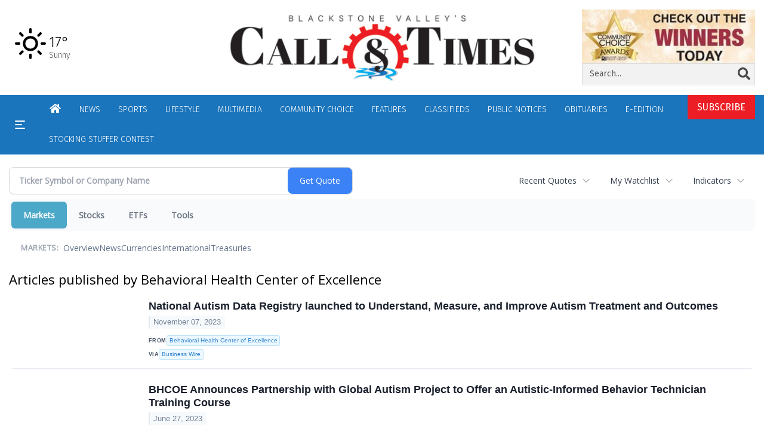

--- FILE ---
content_type: text/html; charset=utf-8
request_url: https://www.google.com/recaptcha/enterprise/anchor?ar=1&k=6LdF3BEhAAAAAEQUmLciJe0QwaHESwQFc2vwCWqh&co=aHR0cHM6Ly9idXNpbmVzcy53b29uc29ja2V0Y2FsbC5jb206NDQz&hl=en&v=PoyoqOPhxBO7pBk68S4YbpHZ&size=invisible&anchor-ms=20000&execute-ms=30000&cb=unrzuonoc2jp
body_size: 48519
content:
<!DOCTYPE HTML><html dir="ltr" lang="en"><head><meta http-equiv="Content-Type" content="text/html; charset=UTF-8">
<meta http-equiv="X-UA-Compatible" content="IE=edge">
<title>reCAPTCHA</title>
<style type="text/css">
/* cyrillic-ext */
@font-face {
  font-family: 'Roboto';
  font-style: normal;
  font-weight: 400;
  font-stretch: 100%;
  src: url(//fonts.gstatic.com/s/roboto/v48/KFO7CnqEu92Fr1ME7kSn66aGLdTylUAMa3GUBHMdazTgWw.woff2) format('woff2');
  unicode-range: U+0460-052F, U+1C80-1C8A, U+20B4, U+2DE0-2DFF, U+A640-A69F, U+FE2E-FE2F;
}
/* cyrillic */
@font-face {
  font-family: 'Roboto';
  font-style: normal;
  font-weight: 400;
  font-stretch: 100%;
  src: url(//fonts.gstatic.com/s/roboto/v48/KFO7CnqEu92Fr1ME7kSn66aGLdTylUAMa3iUBHMdazTgWw.woff2) format('woff2');
  unicode-range: U+0301, U+0400-045F, U+0490-0491, U+04B0-04B1, U+2116;
}
/* greek-ext */
@font-face {
  font-family: 'Roboto';
  font-style: normal;
  font-weight: 400;
  font-stretch: 100%;
  src: url(//fonts.gstatic.com/s/roboto/v48/KFO7CnqEu92Fr1ME7kSn66aGLdTylUAMa3CUBHMdazTgWw.woff2) format('woff2');
  unicode-range: U+1F00-1FFF;
}
/* greek */
@font-face {
  font-family: 'Roboto';
  font-style: normal;
  font-weight: 400;
  font-stretch: 100%;
  src: url(//fonts.gstatic.com/s/roboto/v48/KFO7CnqEu92Fr1ME7kSn66aGLdTylUAMa3-UBHMdazTgWw.woff2) format('woff2');
  unicode-range: U+0370-0377, U+037A-037F, U+0384-038A, U+038C, U+038E-03A1, U+03A3-03FF;
}
/* math */
@font-face {
  font-family: 'Roboto';
  font-style: normal;
  font-weight: 400;
  font-stretch: 100%;
  src: url(//fonts.gstatic.com/s/roboto/v48/KFO7CnqEu92Fr1ME7kSn66aGLdTylUAMawCUBHMdazTgWw.woff2) format('woff2');
  unicode-range: U+0302-0303, U+0305, U+0307-0308, U+0310, U+0312, U+0315, U+031A, U+0326-0327, U+032C, U+032F-0330, U+0332-0333, U+0338, U+033A, U+0346, U+034D, U+0391-03A1, U+03A3-03A9, U+03B1-03C9, U+03D1, U+03D5-03D6, U+03F0-03F1, U+03F4-03F5, U+2016-2017, U+2034-2038, U+203C, U+2040, U+2043, U+2047, U+2050, U+2057, U+205F, U+2070-2071, U+2074-208E, U+2090-209C, U+20D0-20DC, U+20E1, U+20E5-20EF, U+2100-2112, U+2114-2115, U+2117-2121, U+2123-214F, U+2190, U+2192, U+2194-21AE, U+21B0-21E5, U+21F1-21F2, U+21F4-2211, U+2213-2214, U+2216-22FF, U+2308-230B, U+2310, U+2319, U+231C-2321, U+2336-237A, U+237C, U+2395, U+239B-23B7, U+23D0, U+23DC-23E1, U+2474-2475, U+25AF, U+25B3, U+25B7, U+25BD, U+25C1, U+25CA, U+25CC, U+25FB, U+266D-266F, U+27C0-27FF, U+2900-2AFF, U+2B0E-2B11, U+2B30-2B4C, U+2BFE, U+3030, U+FF5B, U+FF5D, U+1D400-1D7FF, U+1EE00-1EEFF;
}
/* symbols */
@font-face {
  font-family: 'Roboto';
  font-style: normal;
  font-weight: 400;
  font-stretch: 100%;
  src: url(//fonts.gstatic.com/s/roboto/v48/KFO7CnqEu92Fr1ME7kSn66aGLdTylUAMaxKUBHMdazTgWw.woff2) format('woff2');
  unicode-range: U+0001-000C, U+000E-001F, U+007F-009F, U+20DD-20E0, U+20E2-20E4, U+2150-218F, U+2190, U+2192, U+2194-2199, U+21AF, U+21E6-21F0, U+21F3, U+2218-2219, U+2299, U+22C4-22C6, U+2300-243F, U+2440-244A, U+2460-24FF, U+25A0-27BF, U+2800-28FF, U+2921-2922, U+2981, U+29BF, U+29EB, U+2B00-2BFF, U+4DC0-4DFF, U+FFF9-FFFB, U+10140-1018E, U+10190-1019C, U+101A0, U+101D0-101FD, U+102E0-102FB, U+10E60-10E7E, U+1D2C0-1D2D3, U+1D2E0-1D37F, U+1F000-1F0FF, U+1F100-1F1AD, U+1F1E6-1F1FF, U+1F30D-1F30F, U+1F315, U+1F31C, U+1F31E, U+1F320-1F32C, U+1F336, U+1F378, U+1F37D, U+1F382, U+1F393-1F39F, U+1F3A7-1F3A8, U+1F3AC-1F3AF, U+1F3C2, U+1F3C4-1F3C6, U+1F3CA-1F3CE, U+1F3D4-1F3E0, U+1F3ED, U+1F3F1-1F3F3, U+1F3F5-1F3F7, U+1F408, U+1F415, U+1F41F, U+1F426, U+1F43F, U+1F441-1F442, U+1F444, U+1F446-1F449, U+1F44C-1F44E, U+1F453, U+1F46A, U+1F47D, U+1F4A3, U+1F4B0, U+1F4B3, U+1F4B9, U+1F4BB, U+1F4BF, U+1F4C8-1F4CB, U+1F4D6, U+1F4DA, U+1F4DF, U+1F4E3-1F4E6, U+1F4EA-1F4ED, U+1F4F7, U+1F4F9-1F4FB, U+1F4FD-1F4FE, U+1F503, U+1F507-1F50B, U+1F50D, U+1F512-1F513, U+1F53E-1F54A, U+1F54F-1F5FA, U+1F610, U+1F650-1F67F, U+1F687, U+1F68D, U+1F691, U+1F694, U+1F698, U+1F6AD, U+1F6B2, U+1F6B9-1F6BA, U+1F6BC, U+1F6C6-1F6CF, U+1F6D3-1F6D7, U+1F6E0-1F6EA, U+1F6F0-1F6F3, U+1F6F7-1F6FC, U+1F700-1F7FF, U+1F800-1F80B, U+1F810-1F847, U+1F850-1F859, U+1F860-1F887, U+1F890-1F8AD, U+1F8B0-1F8BB, U+1F8C0-1F8C1, U+1F900-1F90B, U+1F93B, U+1F946, U+1F984, U+1F996, U+1F9E9, U+1FA00-1FA6F, U+1FA70-1FA7C, U+1FA80-1FA89, U+1FA8F-1FAC6, U+1FACE-1FADC, U+1FADF-1FAE9, U+1FAF0-1FAF8, U+1FB00-1FBFF;
}
/* vietnamese */
@font-face {
  font-family: 'Roboto';
  font-style: normal;
  font-weight: 400;
  font-stretch: 100%;
  src: url(//fonts.gstatic.com/s/roboto/v48/KFO7CnqEu92Fr1ME7kSn66aGLdTylUAMa3OUBHMdazTgWw.woff2) format('woff2');
  unicode-range: U+0102-0103, U+0110-0111, U+0128-0129, U+0168-0169, U+01A0-01A1, U+01AF-01B0, U+0300-0301, U+0303-0304, U+0308-0309, U+0323, U+0329, U+1EA0-1EF9, U+20AB;
}
/* latin-ext */
@font-face {
  font-family: 'Roboto';
  font-style: normal;
  font-weight: 400;
  font-stretch: 100%;
  src: url(//fonts.gstatic.com/s/roboto/v48/KFO7CnqEu92Fr1ME7kSn66aGLdTylUAMa3KUBHMdazTgWw.woff2) format('woff2');
  unicode-range: U+0100-02BA, U+02BD-02C5, U+02C7-02CC, U+02CE-02D7, U+02DD-02FF, U+0304, U+0308, U+0329, U+1D00-1DBF, U+1E00-1E9F, U+1EF2-1EFF, U+2020, U+20A0-20AB, U+20AD-20C0, U+2113, U+2C60-2C7F, U+A720-A7FF;
}
/* latin */
@font-face {
  font-family: 'Roboto';
  font-style: normal;
  font-weight: 400;
  font-stretch: 100%;
  src: url(//fonts.gstatic.com/s/roboto/v48/KFO7CnqEu92Fr1ME7kSn66aGLdTylUAMa3yUBHMdazQ.woff2) format('woff2');
  unicode-range: U+0000-00FF, U+0131, U+0152-0153, U+02BB-02BC, U+02C6, U+02DA, U+02DC, U+0304, U+0308, U+0329, U+2000-206F, U+20AC, U+2122, U+2191, U+2193, U+2212, U+2215, U+FEFF, U+FFFD;
}
/* cyrillic-ext */
@font-face {
  font-family: 'Roboto';
  font-style: normal;
  font-weight: 500;
  font-stretch: 100%;
  src: url(//fonts.gstatic.com/s/roboto/v48/KFO7CnqEu92Fr1ME7kSn66aGLdTylUAMa3GUBHMdazTgWw.woff2) format('woff2');
  unicode-range: U+0460-052F, U+1C80-1C8A, U+20B4, U+2DE0-2DFF, U+A640-A69F, U+FE2E-FE2F;
}
/* cyrillic */
@font-face {
  font-family: 'Roboto';
  font-style: normal;
  font-weight: 500;
  font-stretch: 100%;
  src: url(//fonts.gstatic.com/s/roboto/v48/KFO7CnqEu92Fr1ME7kSn66aGLdTylUAMa3iUBHMdazTgWw.woff2) format('woff2');
  unicode-range: U+0301, U+0400-045F, U+0490-0491, U+04B0-04B1, U+2116;
}
/* greek-ext */
@font-face {
  font-family: 'Roboto';
  font-style: normal;
  font-weight: 500;
  font-stretch: 100%;
  src: url(//fonts.gstatic.com/s/roboto/v48/KFO7CnqEu92Fr1ME7kSn66aGLdTylUAMa3CUBHMdazTgWw.woff2) format('woff2');
  unicode-range: U+1F00-1FFF;
}
/* greek */
@font-face {
  font-family: 'Roboto';
  font-style: normal;
  font-weight: 500;
  font-stretch: 100%;
  src: url(//fonts.gstatic.com/s/roboto/v48/KFO7CnqEu92Fr1ME7kSn66aGLdTylUAMa3-UBHMdazTgWw.woff2) format('woff2');
  unicode-range: U+0370-0377, U+037A-037F, U+0384-038A, U+038C, U+038E-03A1, U+03A3-03FF;
}
/* math */
@font-face {
  font-family: 'Roboto';
  font-style: normal;
  font-weight: 500;
  font-stretch: 100%;
  src: url(//fonts.gstatic.com/s/roboto/v48/KFO7CnqEu92Fr1ME7kSn66aGLdTylUAMawCUBHMdazTgWw.woff2) format('woff2');
  unicode-range: U+0302-0303, U+0305, U+0307-0308, U+0310, U+0312, U+0315, U+031A, U+0326-0327, U+032C, U+032F-0330, U+0332-0333, U+0338, U+033A, U+0346, U+034D, U+0391-03A1, U+03A3-03A9, U+03B1-03C9, U+03D1, U+03D5-03D6, U+03F0-03F1, U+03F4-03F5, U+2016-2017, U+2034-2038, U+203C, U+2040, U+2043, U+2047, U+2050, U+2057, U+205F, U+2070-2071, U+2074-208E, U+2090-209C, U+20D0-20DC, U+20E1, U+20E5-20EF, U+2100-2112, U+2114-2115, U+2117-2121, U+2123-214F, U+2190, U+2192, U+2194-21AE, U+21B0-21E5, U+21F1-21F2, U+21F4-2211, U+2213-2214, U+2216-22FF, U+2308-230B, U+2310, U+2319, U+231C-2321, U+2336-237A, U+237C, U+2395, U+239B-23B7, U+23D0, U+23DC-23E1, U+2474-2475, U+25AF, U+25B3, U+25B7, U+25BD, U+25C1, U+25CA, U+25CC, U+25FB, U+266D-266F, U+27C0-27FF, U+2900-2AFF, U+2B0E-2B11, U+2B30-2B4C, U+2BFE, U+3030, U+FF5B, U+FF5D, U+1D400-1D7FF, U+1EE00-1EEFF;
}
/* symbols */
@font-face {
  font-family: 'Roboto';
  font-style: normal;
  font-weight: 500;
  font-stretch: 100%;
  src: url(//fonts.gstatic.com/s/roboto/v48/KFO7CnqEu92Fr1ME7kSn66aGLdTylUAMaxKUBHMdazTgWw.woff2) format('woff2');
  unicode-range: U+0001-000C, U+000E-001F, U+007F-009F, U+20DD-20E0, U+20E2-20E4, U+2150-218F, U+2190, U+2192, U+2194-2199, U+21AF, U+21E6-21F0, U+21F3, U+2218-2219, U+2299, U+22C4-22C6, U+2300-243F, U+2440-244A, U+2460-24FF, U+25A0-27BF, U+2800-28FF, U+2921-2922, U+2981, U+29BF, U+29EB, U+2B00-2BFF, U+4DC0-4DFF, U+FFF9-FFFB, U+10140-1018E, U+10190-1019C, U+101A0, U+101D0-101FD, U+102E0-102FB, U+10E60-10E7E, U+1D2C0-1D2D3, U+1D2E0-1D37F, U+1F000-1F0FF, U+1F100-1F1AD, U+1F1E6-1F1FF, U+1F30D-1F30F, U+1F315, U+1F31C, U+1F31E, U+1F320-1F32C, U+1F336, U+1F378, U+1F37D, U+1F382, U+1F393-1F39F, U+1F3A7-1F3A8, U+1F3AC-1F3AF, U+1F3C2, U+1F3C4-1F3C6, U+1F3CA-1F3CE, U+1F3D4-1F3E0, U+1F3ED, U+1F3F1-1F3F3, U+1F3F5-1F3F7, U+1F408, U+1F415, U+1F41F, U+1F426, U+1F43F, U+1F441-1F442, U+1F444, U+1F446-1F449, U+1F44C-1F44E, U+1F453, U+1F46A, U+1F47D, U+1F4A3, U+1F4B0, U+1F4B3, U+1F4B9, U+1F4BB, U+1F4BF, U+1F4C8-1F4CB, U+1F4D6, U+1F4DA, U+1F4DF, U+1F4E3-1F4E6, U+1F4EA-1F4ED, U+1F4F7, U+1F4F9-1F4FB, U+1F4FD-1F4FE, U+1F503, U+1F507-1F50B, U+1F50D, U+1F512-1F513, U+1F53E-1F54A, U+1F54F-1F5FA, U+1F610, U+1F650-1F67F, U+1F687, U+1F68D, U+1F691, U+1F694, U+1F698, U+1F6AD, U+1F6B2, U+1F6B9-1F6BA, U+1F6BC, U+1F6C6-1F6CF, U+1F6D3-1F6D7, U+1F6E0-1F6EA, U+1F6F0-1F6F3, U+1F6F7-1F6FC, U+1F700-1F7FF, U+1F800-1F80B, U+1F810-1F847, U+1F850-1F859, U+1F860-1F887, U+1F890-1F8AD, U+1F8B0-1F8BB, U+1F8C0-1F8C1, U+1F900-1F90B, U+1F93B, U+1F946, U+1F984, U+1F996, U+1F9E9, U+1FA00-1FA6F, U+1FA70-1FA7C, U+1FA80-1FA89, U+1FA8F-1FAC6, U+1FACE-1FADC, U+1FADF-1FAE9, U+1FAF0-1FAF8, U+1FB00-1FBFF;
}
/* vietnamese */
@font-face {
  font-family: 'Roboto';
  font-style: normal;
  font-weight: 500;
  font-stretch: 100%;
  src: url(//fonts.gstatic.com/s/roboto/v48/KFO7CnqEu92Fr1ME7kSn66aGLdTylUAMa3OUBHMdazTgWw.woff2) format('woff2');
  unicode-range: U+0102-0103, U+0110-0111, U+0128-0129, U+0168-0169, U+01A0-01A1, U+01AF-01B0, U+0300-0301, U+0303-0304, U+0308-0309, U+0323, U+0329, U+1EA0-1EF9, U+20AB;
}
/* latin-ext */
@font-face {
  font-family: 'Roboto';
  font-style: normal;
  font-weight: 500;
  font-stretch: 100%;
  src: url(//fonts.gstatic.com/s/roboto/v48/KFO7CnqEu92Fr1ME7kSn66aGLdTylUAMa3KUBHMdazTgWw.woff2) format('woff2');
  unicode-range: U+0100-02BA, U+02BD-02C5, U+02C7-02CC, U+02CE-02D7, U+02DD-02FF, U+0304, U+0308, U+0329, U+1D00-1DBF, U+1E00-1E9F, U+1EF2-1EFF, U+2020, U+20A0-20AB, U+20AD-20C0, U+2113, U+2C60-2C7F, U+A720-A7FF;
}
/* latin */
@font-face {
  font-family: 'Roboto';
  font-style: normal;
  font-weight: 500;
  font-stretch: 100%;
  src: url(//fonts.gstatic.com/s/roboto/v48/KFO7CnqEu92Fr1ME7kSn66aGLdTylUAMa3yUBHMdazQ.woff2) format('woff2');
  unicode-range: U+0000-00FF, U+0131, U+0152-0153, U+02BB-02BC, U+02C6, U+02DA, U+02DC, U+0304, U+0308, U+0329, U+2000-206F, U+20AC, U+2122, U+2191, U+2193, U+2212, U+2215, U+FEFF, U+FFFD;
}
/* cyrillic-ext */
@font-face {
  font-family: 'Roboto';
  font-style: normal;
  font-weight: 900;
  font-stretch: 100%;
  src: url(//fonts.gstatic.com/s/roboto/v48/KFO7CnqEu92Fr1ME7kSn66aGLdTylUAMa3GUBHMdazTgWw.woff2) format('woff2');
  unicode-range: U+0460-052F, U+1C80-1C8A, U+20B4, U+2DE0-2DFF, U+A640-A69F, U+FE2E-FE2F;
}
/* cyrillic */
@font-face {
  font-family: 'Roboto';
  font-style: normal;
  font-weight: 900;
  font-stretch: 100%;
  src: url(//fonts.gstatic.com/s/roboto/v48/KFO7CnqEu92Fr1ME7kSn66aGLdTylUAMa3iUBHMdazTgWw.woff2) format('woff2');
  unicode-range: U+0301, U+0400-045F, U+0490-0491, U+04B0-04B1, U+2116;
}
/* greek-ext */
@font-face {
  font-family: 'Roboto';
  font-style: normal;
  font-weight: 900;
  font-stretch: 100%;
  src: url(//fonts.gstatic.com/s/roboto/v48/KFO7CnqEu92Fr1ME7kSn66aGLdTylUAMa3CUBHMdazTgWw.woff2) format('woff2');
  unicode-range: U+1F00-1FFF;
}
/* greek */
@font-face {
  font-family: 'Roboto';
  font-style: normal;
  font-weight: 900;
  font-stretch: 100%;
  src: url(//fonts.gstatic.com/s/roboto/v48/KFO7CnqEu92Fr1ME7kSn66aGLdTylUAMa3-UBHMdazTgWw.woff2) format('woff2');
  unicode-range: U+0370-0377, U+037A-037F, U+0384-038A, U+038C, U+038E-03A1, U+03A3-03FF;
}
/* math */
@font-face {
  font-family: 'Roboto';
  font-style: normal;
  font-weight: 900;
  font-stretch: 100%;
  src: url(//fonts.gstatic.com/s/roboto/v48/KFO7CnqEu92Fr1ME7kSn66aGLdTylUAMawCUBHMdazTgWw.woff2) format('woff2');
  unicode-range: U+0302-0303, U+0305, U+0307-0308, U+0310, U+0312, U+0315, U+031A, U+0326-0327, U+032C, U+032F-0330, U+0332-0333, U+0338, U+033A, U+0346, U+034D, U+0391-03A1, U+03A3-03A9, U+03B1-03C9, U+03D1, U+03D5-03D6, U+03F0-03F1, U+03F4-03F5, U+2016-2017, U+2034-2038, U+203C, U+2040, U+2043, U+2047, U+2050, U+2057, U+205F, U+2070-2071, U+2074-208E, U+2090-209C, U+20D0-20DC, U+20E1, U+20E5-20EF, U+2100-2112, U+2114-2115, U+2117-2121, U+2123-214F, U+2190, U+2192, U+2194-21AE, U+21B0-21E5, U+21F1-21F2, U+21F4-2211, U+2213-2214, U+2216-22FF, U+2308-230B, U+2310, U+2319, U+231C-2321, U+2336-237A, U+237C, U+2395, U+239B-23B7, U+23D0, U+23DC-23E1, U+2474-2475, U+25AF, U+25B3, U+25B7, U+25BD, U+25C1, U+25CA, U+25CC, U+25FB, U+266D-266F, U+27C0-27FF, U+2900-2AFF, U+2B0E-2B11, U+2B30-2B4C, U+2BFE, U+3030, U+FF5B, U+FF5D, U+1D400-1D7FF, U+1EE00-1EEFF;
}
/* symbols */
@font-face {
  font-family: 'Roboto';
  font-style: normal;
  font-weight: 900;
  font-stretch: 100%;
  src: url(//fonts.gstatic.com/s/roboto/v48/KFO7CnqEu92Fr1ME7kSn66aGLdTylUAMaxKUBHMdazTgWw.woff2) format('woff2');
  unicode-range: U+0001-000C, U+000E-001F, U+007F-009F, U+20DD-20E0, U+20E2-20E4, U+2150-218F, U+2190, U+2192, U+2194-2199, U+21AF, U+21E6-21F0, U+21F3, U+2218-2219, U+2299, U+22C4-22C6, U+2300-243F, U+2440-244A, U+2460-24FF, U+25A0-27BF, U+2800-28FF, U+2921-2922, U+2981, U+29BF, U+29EB, U+2B00-2BFF, U+4DC0-4DFF, U+FFF9-FFFB, U+10140-1018E, U+10190-1019C, U+101A0, U+101D0-101FD, U+102E0-102FB, U+10E60-10E7E, U+1D2C0-1D2D3, U+1D2E0-1D37F, U+1F000-1F0FF, U+1F100-1F1AD, U+1F1E6-1F1FF, U+1F30D-1F30F, U+1F315, U+1F31C, U+1F31E, U+1F320-1F32C, U+1F336, U+1F378, U+1F37D, U+1F382, U+1F393-1F39F, U+1F3A7-1F3A8, U+1F3AC-1F3AF, U+1F3C2, U+1F3C4-1F3C6, U+1F3CA-1F3CE, U+1F3D4-1F3E0, U+1F3ED, U+1F3F1-1F3F3, U+1F3F5-1F3F7, U+1F408, U+1F415, U+1F41F, U+1F426, U+1F43F, U+1F441-1F442, U+1F444, U+1F446-1F449, U+1F44C-1F44E, U+1F453, U+1F46A, U+1F47D, U+1F4A3, U+1F4B0, U+1F4B3, U+1F4B9, U+1F4BB, U+1F4BF, U+1F4C8-1F4CB, U+1F4D6, U+1F4DA, U+1F4DF, U+1F4E3-1F4E6, U+1F4EA-1F4ED, U+1F4F7, U+1F4F9-1F4FB, U+1F4FD-1F4FE, U+1F503, U+1F507-1F50B, U+1F50D, U+1F512-1F513, U+1F53E-1F54A, U+1F54F-1F5FA, U+1F610, U+1F650-1F67F, U+1F687, U+1F68D, U+1F691, U+1F694, U+1F698, U+1F6AD, U+1F6B2, U+1F6B9-1F6BA, U+1F6BC, U+1F6C6-1F6CF, U+1F6D3-1F6D7, U+1F6E0-1F6EA, U+1F6F0-1F6F3, U+1F6F7-1F6FC, U+1F700-1F7FF, U+1F800-1F80B, U+1F810-1F847, U+1F850-1F859, U+1F860-1F887, U+1F890-1F8AD, U+1F8B0-1F8BB, U+1F8C0-1F8C1, U+1F900-1F90B, U+1F93B, U+1F946, U+1F984, U+1F996, U+1F9E9, U+1FA00-1FA6F, U+1FA70-1FA7C, U+1FA80-1FA89, U+1FA8F-1FAC6, U+1FACE-1FADC, U+1FADF-1FAE9, U+1FAF0-1FAF8, U+1FB00-1FBFF;
}
/* vietnamese */
@font-face {
  font-family: 'Roboto';
  font-style: normal;
  font-weight: 900;
  font-stretch: 100%;
  src: url(//fonts.gstatic.com/s/roboto/v48/KFO7CnqEu92Fr1ME7kSn66aGLdTylUAMa3OUBHMdazTgWw.woff2) format('woff2');
  unicode-range: U+0102-0103, U+0110-0111, U+0128-0129, U+0168-0169, U+01A0-01A1, U+01AF-01B0, U+0300-0301, U+0303-0304, U+0308-0309, U+0323, U+0329, U+1EA0-1EF9, U+20AB;
}
/* latin-ext */
@font-face {
  font-family: 'Roboto';
  font-style: normal;
  font-weight: 900;
  font-stretch: 100%;
  src: url(//fonts.gstatic.com/s/roboto/v48/KFO7CnqEu92Fr1ME7kSn66aGLdTylUAMa3KUBHMdazTgWw.woff2) format('woff2');
  unicode-range: U+0100-02BA, U+02BD-02C5, U+02C7-02CC, U+02CE-02D7, U+02DD-02FF, U+0304, U+0308, U+0329, U+1D00-1DBF, U+1E00-1E9F, U+1EF2-1EFF, U+2020, U+20A0-20AB, U+20AD-20C0, U+2113, U+2C60-2C7F, U+A720-A7FF;
}
/* latin */
@font-face {
  font-family: 'Roboto';
  font-style: normal;
  font-weight: 900;
  font-stretch: 100%;
  src: url(//fonts.gstatic.com/s/roboto/v48/KFO7CnqEu92Fr1ME7kSn66aGLdTylUAMa3yUBHMdazQ.woff2) format('woff2');
  unicode-range: U+0000-00FF, U+0131, U+0152-0153, U+02BB-02BC, U+02C6, U+02DA, U+02DC, U+0304, U+0308, U+0329, U+2000-206F, U+20AC, U+2122, U+2191, U+2193, U+2212, U+2215, U+FEFF, U+FFFD;
}

</style>
<link rel="stylesheet" type="text/css" href="https://www.gstatic.com/recaptcha/releases/PoyoqOPhxBO7pBk68S4YbpHZ/styles__ltr.css">
<script nonce="_gx5C83gks0eTvnoExZ3sQ" type="text/javascript">window['__recaptcha_api'] = 'https://www.google.com/recaptcha/enterprise/';</script>
<script type="text/javascript" src="https://www.gstatic.com/recaptcha/releases/PoyoqOPhxBO7pBk68S4YbpHZ/recaptcha__en.js" nonce="_gx5C83gks0eTvnoExZ3sQ">
      
    </script></head>
<body><div id="rc-anchor-alert" class="rc-anchor-alert"></div>
<input type="hidden" id="recaptcha-token" value="[base64]">
<script type="text/javascript" nonce="_gx5C83gks0eTvnoExZ3sQ">
      recaptcha.anchor.Main.init("[\x22ainput\x22,[\x22bgdata\x22,\x22\x22,\[base64]/[base64]/[base64]/[base64]/[base64]/[base64]/KGcoTywyNTMsTy5PKSxVRyhPLEMpKTpnKE8sMjUzLEMpLE8pKSxsKSksTykpfSxieT1mdW5jdGlvbihDLE8sdSxsKXtmb3IobD0odT1SKEMpLDApO08+MDtPLS0pbD1sPDw4fFooQyk7ZyhDLHUsbCl9LFVHPWZ1bmN0aW9uKEMsTyl7Qy5pLmxlbmd0aD4xMDQ/[base64]/[base64]/[base64]/[base64]/[base64]/[base64]/[base64]\\u003d\x22,\[base64]\\u003d\\u003d\x22,\x22cMKJw40gw5V3IAFNJ3pLwrvCjcOpSFFTB8O6w6HCmMOywq5CwofDolBJFcKow5JDFQTCvMKJw4HDm3vDmy3DncKIw4BBQRNSw4sGw6PDqsKCw4lVwrHDpT41wq/CusOOKmhnwo1nw5MTw6QmwqwvNMOhw5xORWAeMVbCv0QwAVcYwqrCkk9yCF7DjzTDj8K7DMOLT0jCi0NbKsKnwrvChS8ew5XCvjHCvsOMecKjPEQZR8KGwow/w6IVT8O2Q8OmHTjDr8KXcGg3wpDCqnJMPMOSw7bCm8Odw7/DlMK0w7pew54MwrBsw410w4LCvnBwwqJ+CBjCv8O4dMOowplhw5XDqDZDw5Ffw6nDjXDDrTTCj8KTwotUE8O1JsKfIAjCtMKaasKKw6Flw6LCjw9iwoktNmnDqShkw4wCLgZNZ3/CrcK/wqvDt8ODcAxJwoLCpmo/VMO9OylEw499wrHCj07CiGjDsUzCm8OnwosEw4l7wqHCgMOVfcOIdADCvcK4wqYmw4JWw7d1w49Rw4Qlwp5aw5QTL0JXw502G2Uwdy/CoWw1w4XDmcKxw5jCgsKQdMOwLMO+w51fwphtRkDClzYfGGoPwoPDvRUTw5HDrcKtw6w7ST9Vwp3CncKjQk/[base64]/CjT/CjX1hbDcbw7jDmcOOw6JSwqcqw7HDksKoFBbDvMKiwrQFwoM3GMOuRxLCuMOewpPCtMObwoPDsXwCw4TDkgUwwoQXQBLCnsO/NSBIWD42B8OsVMOyO0BgN8KMw6rDp2ZIwrU4EELDtXRSw5nCv2bDlcKmFwZ1w5XCo2dcwrHCnhtLXVPDmBrCoTDCqMObwqvDtcOLf0XDsB/[base64]/dxfCsMKGCMKxw5BEI3JrCyHCoMKuw4LDpsKrwofDvx5RG1l8GCrCjcK/[base64]/CqgZIesK4w4rDksOVwp4aw4NiSMKmw7F+A8K8ZsOrwoTDvT0Pw4fCmMOHVMKBwqdOB0ASwotIw7LDqcObwpnCpFLCmsOqdkvDksO/[base64]/ClMOrwqw3wokQe0TCiMOuNAgzwpjDkMKkZwYJecKSIHzCh3AgwogoGcO3w40gwrtCEHxCLRYQw7shFcK/w47CtgkxdhDCjsKEZWDCgMOGw7xiERZnNEDDrUfCjMKvw6/DosKmKMOzw7smw6jCscKVC8OuXMOHK3hEw5B7LcOBwp1Pw4vCpETCksK9FcKtwofCjGDDl0LCrsKtc1JzwpAkcCrCrljDsQ7Ch8KdKhJBwrbDjnTCn8Ogw5fDlcKzLQ0yWcOswrzCugjDksKgFGF1w54Mwq/DinXDiCpZUsO5w5vCoMOJLmXDtMK4ehvDgMOhdDzCh8OpSXPCn00JHsKYbMO+wrXCgMKowpvCsnrDucKJwq9Ac8ODwqVMwqbCinHCuQfDk8KxMCzChijCocOfFx3DgMOQw7nCgEVsHcOaVSfDs8KmbMO4UcK0w6I+wp5/wqfCi8OgwoPCrsKIw4AAwpjClcO7wpPDhHXCvnMsDAJiYjN+w6QGIMO/wqlzwpXDoVYkIVbCsXwkw7slwpdHwq7DuRjCgH06w6zCq3ggwpDCgDzDiWcawq9Yw7xfw54Dai/Cm8Kva8K7wrrCt8OIw59wwrNgNTAaSWt3eA/[base64]/CgQNvwosnE2jDlsOVUsOGEMKqIMKvw5/Cn2JVw4jDv8KXw65MwpPChGvDg8KaVcOSw5pYwp3Ck3fCu0deeAnDmMKrw7BMCm/CsH/Dh8KFYkLCsA4RORbDngzDmcKLw7IqRndnBcOww5vCk3NHw6jCqMOWw7pewp8iw4gAwrYsacKMwrXCk8KEw50DL1dmTcKcK37ClcK0UcK4w6U0wpVTw4ZeXU86wpPCh8Oxw5fDkXovwoN8wrc/w400wpTDtmrCsg3DrsKIYFbCscKKYS7ClsKKMjbDsMOQYyZWRnN/wq/CoTEZwoYNw7lxw7Avw5VmRDfCgkkaM8Okw7nDsMKRYcKrWgvDvUU7w6ohwpfCicOTVUJTw77Dq8KeHDXDs8Knw6vCum7DrMOPwrEALcKYw6l6Yj/Cr8KGw4TDp3vClnHDscOyIibCi8OWGSXDqcO5w5hmwpnDmwkFwqXCiVLCoyjDu8O+wqHDkk4OwrjDvcK4wpfCgVfCnsKPwr7DicO9e8OPHxE5CsOgGEZAElcvw4YjwpzDthzClmbDs8O9LizDqjrCkcKVCMKCwp7CmsOxw7ZIw4vDnFHCpkguTiM9wqfDlwLDoMOiw4/ClsKqRsOqw6Q6NlxHwrQkQXZeCmVcF8OcESvDl8KvbwAMwoYpw7/[base64]/[base64]/[base64]/SDhgecKVTcKEwrthfsKGQ8OWNlsHw7fDojbDtsOMwrVWJjgKfDBEw4XDtsKmwpTCg8O6Yj/[base64]/wp/DtsOJwofClcK6QjfCiMO1w7t0w7zCiBsbJcKhw45/[base64]/CogTDrRbCpcK4bsOuwoZOwqrCj3fCvkbDpMKjAQvDgMOxe8K6w7HDm39PK3/ChsO5XVjDp1R5w7zDmsKcXj7Du8Kcwq9Dwo09McOmGcKXXSjCtm7DjmYpw4MaSk/CjsKvw4/CkcOVw7bCqcOZw6EPw7FgwoDCkMOowoTCp8OVw4Ixw6XCn0jCmTMgw7/DjMKBw4rDlsOvwrnDkMKZCU3CssOqf00QdcKPP8KpWi7CjMKgw596w7rCmMOmwpHDtBd/b8OWWcOmwrTCosKiKEjCrRxFw7TDpsK9wqzDocK6wokhwoAFwrTDhsOXwrTDjsKCIcKOQSTDmcKKLcKMTmvDhcK5DU7DisOtf0bCpsKRYcOgUMOvwpMpw5gQwptBwqbDvCvCuMOpTsOjw6PDhFTDmxghVBLClVI4T1/DnCvCqFbDuhnDnMK9w4kyw4PCssOJw5sJw5grBW9gwqMDL8OcTMOGOMKrwo8vw7FMw6fDihfDpsK7E8KTw7jCk8KAw7laVzPCqh3Cq8OYwoDDkx8MZh9Tw5JIIsKTwqBpc8O+wqFBw6RYScO7EwlewrPDmsKqM8Ohw4xMZBDCqzvCkgLCmlIHVz/CjmrDmcOSdgMfwpVnwo7Cp2hzQRs8RsKGGyDCn8O+a8O2wo9pGsOaw5Ujwr/Dq8OKw7hdw5Udw5FERsKbw7BsAUXDkH9Xwoghw7rCj8OhOVEXQsOIVQvDiW3CnyVoCRM7wqR+wojCpgfDogjDvQJwwpTCrm7ChWpHwpUNw4PCjyfDjsKaw603FhccH8KZwoDCmsOiwrXDrcOywrLDpVI1fMO3w6xHw43DrsOqAnV8wq/Do1I+IcKcwqLCocOKDsKjwrd3CcOtDMKPSGdFw4YkDsOrwp7Dmw/CvMOCYDINYhYtw63Cuz5Mwq7DuyB2AMK8wqlWFcONw6rDiArDk8OxwrjCqWFjdXXDr8KGCwLDkHR0ehzDgsODw5TDh8K1wqLCoC/CssKKKVvCnsKCwowYw4nDhGYtw6sgGsK5UMK8wqnDvMKAIl9Dw5/DgwsOUgR6f8Kyw4lDccO1wrDCg3PCngUvf8OeO0TCtMKowqfCtcKUwq/[base64]/DicOGw7M3BcOrwprCn27DkGPDvMKiK0RbW8Kpw4PCscK2Bm1tw67CksOOwpN2B8Kjw5nCpn0Lw5HDvAcvwoTDiDQiwrVMHMK5woIdw4dldsOuZH7CoxJCfcKAwqXCgcOUw5PCosOlw7RQYTDCgMOhwoHCnSkUTMOZw60/YMOiw59XZMOfw5/DvCQzw58rwqTChj5bX8OlwqzCqcOaHcKXwrrDvsKmc8KlwpzCr3JVc2FfSXfCvcKow5p5DcKnFjtpwrHDlF7Dk03DsVMrNMKBw4sHA8KXwpcfwrDDoMKsZj/[base64]/bB1Vw6vChHVDwovCqsK0MsO6woQTwpFUwr9Mwol9wprDnEXCnlnDgVXDigXCqT1bFMOvJsOUeGrDvgPDr1sqIcOQw7bClMKow6xIcsO3LcKSwpnCrsOwdVPDlsKDw6cQwq0WwoPCtMK0U2TCscKKMcOGw43CnMKCwoQKwooHCSHCgcK+aE/CoxfCr2oubUhqbsOOw6/DthVJNnDDjMKnFcKJCMOPDRgjSkEAVDfCkUzDp8KXw4nDh8K7wq1/w6bChgrDuhnCnVvDtsKSw4jCvMOnwpkawpQ5DRd6QnJpw7rDqUDCrCzCrCjCnMKdOGRMe0tlwqskwrFYcMKvw59iTkvCkMKjw6vCgMKac8OxN8KGw7LCs8Kxw4bDrxvDg8KMw6PCkMKyLVAawqjDtMObwr/DlAtcw5fDlsOGw4XCkgBTw7pHCsO0SGPCmcOkw5QmRsK4JUjDrCxYNB8qfcKww5EfJi/DhzXCuBg+FmtIc2jDvsOWworCk1vCqAFxYBkhw7t+CXMywo3CksKPwqFdwqx/w7DDjMK0woAOw743wqfDoxvCiD7CqMOCwoPDoCPCjkjDtcO3wrsnwqVpwp5xNsOnwo/DjC8RfMKOw4pDe8OtM8K2dcKrTVJ5bsKrIsO7RWssc3Fsw6Jkw4LDgmogRsKkAh5XwrJvMGLCjjHDk8OZwr8HwpXCtMK9wqHDvUrDp0FnwqUoeMO1w4FPw6LDqsOCNsKTw53CnxMcw602LMKLw7MCWWcPw4LDgMKeJMOhw6sdZgDCt8OnTsKbw7fCpcO5w59kCcOvwo/CtcKlacKYXhvDuMOTwrHCoyDDvTrCtsK+wo/Ck8Off8OAwrPCqcOfK3vCnDfDvwnCmsOswqMEw4LDmhR9wo9Iwp5+OcK6wr7CkgfDksKNMMKmNSNZCcKWCAXCg8O9STV2dsKUIMKkw4YYwpHCkxJPEsOGwokCZjjDncO/w7rDg8KZwot+w7bCh3odbcKMw7g1Uz/DqsKEZsKXwpPDj8OnRMOrd8KBw6tgHWspwrnDiAcUaMOjwr7CqjkdI8Kowph2w5MGAGNNwrlcEikkwp5qwoU/[base64]/[base64]/w5t2BcKKw7TCu2xTJcO8ZMKfDmbCl8OFwrhPw4jDjlXDrMKlwqg5fnMRw43CrMOpwoI0w5k0MMObZ2ZNwqLDuMOLDFLDvjXCiiFSUsORw7JKFcKmfCFqw5/[base64]/[base64]/DmQMawqIwB8O8cihqUsKvwq4KQsOowrTDncOOM33Cr8Kgw4XCoS7DgMKcw7/DtcKdwq8XwrZXZEhEw6zCjxdnLcKlw4XCvcKpWsO4w7jDpcKGwqpOYXxlDsKlGMKEwqE6JsOUEMOYE8OQw63DuVvCmlDDtMKRwpDCnMKBw75MOcOsw5PDiEESXwfDnjxnw55swol7wp/CkAHDrMO7w4vDjAh1wpnCp8OxOhjCrcOUw7R4wqzCrTtaw75FwrEHw59Bw5/CncO2fcOOwowFwoEdNcOvD8KceAzCnF7DrsKsdcKeXMKawr1ww6lEO8Okw7cnwrtOw7BtBcKEw63CtMKhQEkBwqIYwpjDpMKFJMO0w77CjsOSw4NGwqfCl8KFw63DqsKsSyM2wpBbw6soPRZjw4JMFcO0PsOXwq4twpdKwp/[base64]/Dqwpww6PCrMKlecK2HMOmK8K+wrpRXRDDmTrCsMKpfsKIHh3DtxIzNgFHwogAw7DDkcKew49xBsOIwpRtw7LClipbwpHDnATDvsOdXSEewrp0IXlUwrbCo3TDjMKcCcKZTTEHZcOOwrHCtxTCgMKieMKrwrLCpnzDvlJmBsKpIUjCp8KCwoVAw7fCpjbDkw90w6Z/XSTDlcK+H8O8w5/DpzRVWTJ3RMKjc8K7LAzDrcKfHcKQw4EfWcKHwpt0ZcKWwptRYkvDv8Oaw4XCrMOHw5R9VQFzwobDgQxuVmDCin0lwopFwqHDonRhw7MvGHsEw7ciw4nDgMK+w5PDpnBIwoo6NcOWw6ICBMKGw6PClcKGa8O/w5wnDgQMw4jDmsK0fhjDrcOxw4t4w73CgUVNwosWZMKnwrTDpsK9P8KURxPCsVY8WXLCt8O4LWTDihfDn8KGwqfCssKuw68pTmjCg1nDo1URwo0/bMOZCMKQW3HDv8KgwoQ5wqZ+KBHCrE/Cq8KJGUpYBw96CFvCrMOcwoUZwovDs8K2wp4KWAJ2KRomR8K/UMOnw6ErKsKvwrwUw7VTw4XCg13DmA/CgsK7ZVojw4LDsXNWw4XDrsKSw5INwrF+F8KpwoIqCMKAw7tEw5TDjsOHZ8KRw4/DlcO5RcKaUsKqVMOyaXPCtATDqAdBw6fCo21WCEzCmsOJNsKxw5RlwrJAKMOhwrzCqcOmZx7ClHd6w6/DuwrDuF8iwogAw77Cs3MIb0ASwofDhkhXwp/Ch8KUw4wAwpUjw6LCpcKtYBY3LAjDpX8PQMOjKcKha37DlsKiSlhUwoXCgsO0w7bCmUrCgcKGSX0NwrJLw5nCgBfDtcOgw7/[base64]/Dn0QmImrCm8KLwrxVwpI9w6HCnsO0wp/Du8KUYcO9XS1Rw4Z1wo8wwqIIw7QhwqfDhDbCsH3DjMOAwq5NLlE6wo3Dj8K5WMOJcFMcwrs7EQI4TcOuRzsAWMKQAsO6w43Ds8KVUD/CqcK5SFBnTUIJw4LDhiXCkmnDmVYNUcKCYDXCu3xvYsK2NsOFI8O2w4/DpsKdMUQNwrnCl8Osw6pebT9YAUrCsSM6w7XCrMKbAGXDk0BwCzrDolbChMKtZwdcD33DvntYwq4vwr3CgsO7wrfDtyTDosKdUsOAw7TCkz8EwrHCrinDmlAlD1LDswdHwoEzMsOSwroJw7p9w6cjw7s0w5pYF8Kvw4gSw5PDtRkBCTTCv8KAXsOeDcOOw5Q/GcOOZiPCj2c3wpHCsgXDqGBJwqo3wrUpBjEPITrDnSrDqMOeM8OqfTvCuMKTw5NuWmRvw4XCo8KpeT3DlQdSw5/Du8K8wr3Cr8KfRsKDfWplbRJCwrQgwqJ6w4JVwojCsH/CphPCpRBjw43CkEg+w4NnTnNcw6PCp23DncKzNh1+CXPDiVDCl8KrFVrCgMKhwoRIIy8ewrIDTsKNEsKvwoVFw6g2QcOPT8KbwplywpjCjW3ChsKLwqYkUMKxw5pUXW/[base64]/ClWPCgsKqOFbCkHjCkxp8w6rDpGTCiMO3woXCjDRvVsK5S8KLw7JnDsKcwqwBX8K/wpDCpQ9RNSIbKGrDrx5LwoUBT3A7WD1rw7AFwrXDmR9MAcOuThrDkwHCkV/DtMKQK8Oiw5QbSGM3wrpLBkgzc8KlTWYqwpfDixNjwrR2F8KENwsEEMOVw6fDosOnwo3DjMO9LMOMwp4qaMK3w7bDiMOGwrrDnmMPdRbDhBckw5vCvXLDtiwHwpc3F8OlwrLCjcOGw6PCkcKPKVrDmAoHw4jDi8K5NcOHw78yw7TDoUnDnX/CnV3CjgEbUcOXaDjDhipMw7PDjSMZwqhOwpg7NUnChsKqLcKXS8KddMKIfcKFTsO8RiB+DcKscsOoZGtAwq/ChCfDjFXCqz7Cl2zDl3k2wqM7YcOhQjshwqfDjxAnMnjCpHsIwojDkzbDrsKpwr/DvGVTw7rCphw3wqbCpcKqwqzCs8KpEkHCncKvKhIFwoU2woVUwr7Dll7Cj3zDt28bBMKVw4YlLsK+wpYjDn3DpMO2bxxGFcKuw6rDiDvDric9AlVPw6rCqcKLZ8Kbw6A1wpUDwoJYw4pmNMO/w4vDqcOTcSnDoMOnw5rCnMOjKADCq8KtwpvDp2zDlH/CvsO7Rxh4TcKfw4Ebw4/Dll3ChcOLU8KiSwbDhXDDmsO0Z8OCN0Eyw6YZLMKWwrspMMOWCRQawoPCqsOvwrQHwqkgc03DoFMBw7rDgcKAwqjDk8Kdw7J4Bh/CnMK6BUhWwp3DssKQKCE2EMKbwrPCrjfCkMOcUntbwrzCoMKpZsOsUUXDn8OVw73DtsOiw6PDi3kgw5xgVTxrw6lzDmEYFVnDscOLOnLCt07Ci1bDvcKbBk/DhsKdHzDCvF/DmnEJZsOcw7LChSrDhA0PMVHCs2HDn8OSw6AyJkBVZ8OPVcOUwoTCpMOHfRfCmhTDhMOfDsOuwpHDtMKzbXHDs2LCnx8twpLCgMOaIcOdYhxde1nCn8KuYMOmMcKVL3/CtcOGLMKfGDfDtxvCtMOROMK0woBNwqHCrcKCw4LDgBo7P1fDjzQswpnDsMO5ZMOjwoTDtUvChsKOwrLCkcKCKULCvMObIkYlw5AZHHjCu8Oiw4vDkMO4bHVEw6Qhw7fDg2JRw4JsKkXCkjk5w4/DgEnDhyfDssK0bi7DqcODwojDv8Kew4oGZSkVw4EBCsK0T8OqBRjDoMKzwrPCscOrPsOMwqB5A8ODwqDCmcKfw5xVJsOQd8KiVSrChcOIwo4uwpR+wqTDgUTCn8Kcw6zCpCjDgsKswpjDo8KmMsOlEEtNw6rCmk4oasKVwo/[base64]/DqxbDolXCq8Kgw5VOclYqGsKlwoPDulzDv8KgIG/[base64]/wq8uP8K2w6HCtipSMnLCtz8JRCpuw7TCrSLCtMKJw5rCpmxDY8OaZQvCo0nDmiTDpCvDgC/[base64]/Do39Lw4I6w47DsMKWwr3ClD/Csm3CjSXDsT/DvMOgwqnDl8KVwpRuPwBjHEBAdW7DgSjDp8Ouw7HDl8KpXMKhw5FuKCbCslFxQS3DuA1RVMOCbsKfMT7CukLDmTLCmUzDpRHCjsO7KUYsw6rCqsObfHnDsMKsNsO2wrFyw6fDpcO2woPDtsOWw6vDg8OoNMKHVn/Cr8KgaHcdw4vDqgrCqMKhJsKWwqp/wo7Ci8OEw5YTwrLDjEw/I8Obw7IhFUU3STgzUmBvasOowoUGbg/DoBzCgxsyRGPCgsOtw7cNZHN2woEpWFxTAyBRw4Jmw7wmwolVwrvCmgnDpE7CrR/Chx7DqWpMLDIHV2TCoTJeQsOwwovCtHvDmMKtTsOkZMOUw6zDg8OfMMKWwrA7wq/CtHjCkcKgUQYPFR8zwpckIDxNw6o4w6Q6BMKFH8Kcwp8EJhHCuEvDowLCsMONwowJX05/[base64]/DnsOCEnfCnm8ZwojCg8Kmw6bDuznDq2szw5rCtMOXw70+wq/Dm8O4IsOhCsOYwpnCmcOPDW86Ck/DnMOgesO1w5cvOcKPe1XDoMO9W8K7K0rCl07CuMKGwqPCkGrCn8OzLcOaw7nDvjcXGmzChCICw4zDqsOcP8KdU8K1I8Otw4XCvT/DlMOYw6bCu8OuHUt8wpLCsMOAwpbDjxEAFsK3w4zDoRdCwoDDgsKmw6HCo8ODwoTDscKTOMOHw5DCl3jDhWXDgDg2w5R3woDCtR00wr/DssK8w7fDqTUQOGp3XcOzD8KVFsO/DcKSCDlVwpszw7I1w4Y+CHfDmU8+NcK5dsKuw5sdw7TDrsK2SxHCnHE4woA7wr7ClQh3wr08w6gAMh/Cj0NdChtZwpLCh8KcMcKTawrDrcOFwos6w5/DpMOEcsKFwpBrwqURF0ZPwoNVJQ/CqDXCq3jDjmrCrmbDlVpuwqfCrTvDrsKCw4nChjXDtMOhZwZ3w6Evw44hworDocO1VXJqwpwqwqFHfcKUfcOdWcOrU0xrT8KrHTrDl8OKd8KoLwdHwp3Cn8OTwp7Du8O/PkcCwoMwN0rCs2HDp8OVUMKRwoDCg2jDvcO3w6dow5pJwqNOwqNpw6/CkwEjw4MOSw96woDDscKdw7zCvsKnwrPDk8Kfw5YWR3sREcKKw7UPX21rEhZwG3/DlMKCwqUeAMK1w64/R8OHXEbCsR7DqsK3wpnDul8hw4/CuRIYMMOHw5HCjXEbHcOnWG7Dq8Krw5/[base64]/[base64]/[base64]/CnBhsNjnDssO8w6cEw7U2HAfCnzVlwqzCvn5jTGLDhMO1w5nDuDMLScKDw5oxw7PCsMK3wq3DpMOwEcKowoQYBMKlV8K+M8OaIXh1wo3CvcKlbcKkXwAcBMKvGGrDksOfw5F8XgfCkwrCtG3CnMK8w6TDuwnDoSrCh8Opw7gTw4xzw6YkwozCtsKLwpHClwRBw5hbaF/[base64]/w4cdQifDrcORXgHCrl9dw4DCisKLcMKswo/CgWsZw4PDg8K6BMOdMMOswpwwcjnCnAgsTEhbwrvCgiscAsKzw4LCnGXDt8OZwqkRIA3Crz3DmMOSwrpLJgBcwog4akTCqBbCgMOidQdGwpXDhzQ5f3pbXGoHb0/DgT5lw4cRw7RALsKEw51bc8OZb8O9wot+w4gUfQx/[base64]/wq3Ct8KNOgbDm8Oww60AHsKrPBPClUvDscO6w7nChS7Dn8OUAy/CngDCmgtKXsORw4Eyw6w/w7gYwot7woYnbWRyG1JXbcKiw4nDuMKIUHzClWHCjcOCw79zwpLCicKvdTrChX8VX8OtJ8KCKDrDtHULL8KwNTLDt2HDgX4/wpxqXl7DhT1Gw5VqQivDuTfDicKySknDpWzCpEbDv8OvC0wQIGIZwoBqwopowpRxRlB4w4XCoMOqw47DlB5IwqEAwrfCg8OCwq45w43Dk8OofmAYw4ZZcC5hwqnCkCg+csO6wrHCr1xSXXbCrktPw6LCiEA5w5DCjMOaQAFLchHDijfCsxMMZykFw6N/woF5A8OEw4jCvMKMRk4Lw5tWWjHCusOKwq00wpxewoPCi17CssK2EzzCkzpaecOJTSTDuQ8zZcKXw79GPFxlWcOXw45VOsOTYMK9Q3IDEg3CucOjb8KeTk/CgcOwJxrCqxPChQYMw4vDtkcVEcOXwr3CulNREDBowqvDvsO0eBMLO8OUM8O2w47CpynDscOrKMODw5pkw5PDrcKyw53Dp3zDqVHDpcOew67CoE/[base64]/[base64]/CvifDp8KxwpxEw4gEw4LDvkjDhX0xwp/[base64]/DhnA+wpYybMO/w7DCgsO5w4Ucwq3DucOgSSZiw6RvU8OGZiJzw58kwqPDmmlBIm/DlGrCgsKRw6kdXcOUwpBrw6Qaw4TCh8KIElIEwoXCqGNNVsKyJMO/KMO/w4XDmE86bMOhwoPCl8OwGmwmw5zDtcOWwopEMMOTw5fCimYCK3zCuDTDjcOUwo0Ww4jDncOCwqHCmT/Cr07CnQTCl8OBwoN2wrl3VsKPw7FhbDluQMK2HzR1BcOuw5dOw7zCkgzDt1fDumzDkcKBw4nCpDTDk8K8w7nDmVzDvsKtw7vCmQckwpF1w6Niw4JKdmwDHcKIw7UIwozDicO7w6/[base64]/CjQQECg1vwpnCjSAOIhQ3FRPCnsOvw6s9wopgw4kwOsKjIsKbw6BbwroOQnjDkMKsw7FZw7XCgBgbwqYOZcKew4HDhMKpR8K5NVvDp8KCw5PDsSA9UGY1w4x9GcKKBMOEWhrDjcOow6fDisKjFcO4N3oLFVNdwpzCtCcWw4rDo0LClG45wpvCssObw7/DiT7CkcKlG1MiBsKww4DDrGFUwr3DlMOfwo/CtsK2Sy3DiER9KSlgXwLCkWzCnDTDkhxjw7YKw67DusK+ThgrwpDDncOew7k8AG/DqMKRa8OBQcOZHsK/[base64]/CtsKgwpszwohXJcKKw5ZcCcO0ckEUw5fCgsK6w4NSwpdSwp3CicOeWsOvCcOjR8KMKMKmw7QwHA/DjVDDj8Ojwpkdc8O4XcKrJAjDhcKZwp4UwrfCgQLDoVPCs8KbwooJw68JccKMwrHDuMOiLMKgR8O2wqrDok4Bw7NLShRzwrQ1wqNUwrQoUS8dwrTCrTUSZcKpwphDw7/DmRbCsBc3f1bDqX7CucOTwpVwwo3CoDbDsMOAwqfCksOVaypHwp3Dt8O/[base64]/RsOLMsKKwr8uUsOEUyzCkixcYRB1wofDlmxdw7nDucKYNcOWasOVw6/Co8OIJX7CiMOSJENqw6zCtsOmbsKmGS/Ck8KJGw/[base64]/CjsOqw6PDnFJRw405w4nDtcO/[base64]/DksOqwq8ACsO5Pn/[base64]/DlFtUZyzCsXnCuCFKWMK9wqbClsOMUntIw5M4wroXw4t+aCs6w7Yawo/CuCfDoMKvBEcsDcOiYiQ0wqQxezsPPzwDQVQcUMKbU8OPdsO6VAbCpCDDqHdZwoBfTncIwoHDuMKHw7nDicKsZlTDrANMwp1Sw653XcKmeF/DuFAOYcKtCMOAw6zDpMKKCW5TJMKABltzwojCkGQ/JG0JYksWbEgqVMOldcKLwqdSMsOWUsOeG8KxIMOBEMOfCcO/NcOGw7YywrAxc8OZwphoSgsVOl19PMKdUyJIDGVQwqzDjMOHw6Fnw49+w6wIwohfFBRgbVHDiMKdwqoUWmXCgsOXa8KIw5jDscOOBMKgchPDvlfClB50wp/CgMKIKyLCpMKaOcKswroywrPDhyUZw69NO2INw7/DnEnCncO8O8Oww6TDjMOJwr7CihPDmMKuVsOswpgKwrTDlsKjw7jCmsKpM8KRX2lfZMKbCwTDjTjDvsKdM8O8wqPDusOyOycbw5rDksOHwoADw7nDozfCicOyw5HDksOqw5jCtcOSwpgtMwlsECHDnVYGw6UewpB0LHJyJU7DssOhw5fCnmHDtMKrKS/Ci0XCu8KAEsOVKkDCg8KaFsKiwoJyFHNFFMKhwpd6w5PCuhtVw7nCpsK3J8K5w60jw4Aab8OmWCzCrcKWGcKSJgpnwr/ChcOTE8Olw4FjwoYpVyIBwrXDrXIuPMKlN8KubDEFw4xOw5TCrcK6CsOPw616PsOlDMKKbxJZwqfCl8OAWMKHDsKSbcORUsOwb8K7AUlfOsKdwpRew5zCq8Kjw4pwCAzCrsOOw6XCqipVCwofwobChX93w4/DtErDksO0wrxbWijCp8OofBHCu8O8BH/DkDrCvQUweMKvw43DicK3wqFQKsOgdcKAwokdw5zDm2R9QcOrTsOFYhoxw77CtF9iwrAfMMK2TcO2GG/[base64]/[base64]/CgjvCqxMQwprDrTwZdgMvBMOnGS7CicKfwoDDvsKGZ1jDjT1gCcKPwrcpXjDCm8O9wppxDAszRMOXw7XDgWzDgcOuwqYWVUvCm04Jw4kLwphMXsK0LB3DvgHDlMOjwrFkw5gMQ0/DrsKqUTPDmsKiw4bDj8KFdzA+PsKkwqLClVAeLhU3wrEbXGXDhjXDnxdzdMK5w6Q5wqjDu1bCtGvDpB7Ck1rDjwvCssKeCsKJT31Dw6s/KWtFwog0wr0ES8K5LhZwY0A9AzsUw63CpVXDliLCscOzw6Zlwoskw7bDosKtw4dyRsOkwofDv8OsLnrCnE7Dg8KJwqViw7EBwoc6NlzDtl5Vw4RKaC/Cs8O0B8KqWHvCrGs8JsOnwp41d0JTG8KAw5DCtypswrjCjsK6wojDicOdGlhoPMKXw7/CnsO5BnnCr8O+w4LCshLCj8O0wpLCqcKrwrRrMDvCvMKYVMKiUDrCvsKiwpfCkikRwpnDkw8wwoHCqSArwoXCpsKyw7J3w7RFwpfDiMKaZ8OEwpbDqzVJw6Iuwr1Ww5rDqMK/w70zw6thKsOwOwrDknTDkMOEw7UWw4gew5M4w7c3WwNdScKZCcKawocpbFnDjwHDvMOJCVM7CcK8OWZ5w6MFwqvDkMO4w6XCkMKtBsKhSsOTTV7Dq8KzD8KMwqrChcKYJ8O1wqTCoXTDkl3DgQLDjxo3GcKyOcK/U23DncKZAmIfw47CmSPCj3smw5jDuMOWw6IwwqrCkcOSH8OJIcKAO8KFwo0zAX3Cl2FLbFzCn8O9aCxGBMKewp0iwosTd8OQw6JRw61YwrBFYcOfPMO/w444RnFDw59twoLClcOyYcO+WALCtMOEw4JAw5DDkMKNd8O5w4rDg8OMwp8/w6zCicKgBUfDiGc0wovDp8OrY3BNTMOZI2/DnsKbw7dawq/Dg8OGw4oWwr3Doy9Sw60ww6QYwrYyRjzClCPCn07CjXTCt8KGcEDCnFJVJMKmUTzCpsO4w5cNGAdmIn9FI8KXw6fCjcK4bW/[base64]/CpCNTwo/CugrCmEdxHVjDp8O1L8OaVmjDgFp7McKAwppsLCTDqSJKw7ZCw4vCq8OMwrllaHPCg0TCixwrw5TDpD8MwqbDggFEwq/Djkxvw47DnxVBwqtUw5IAw7ZIw4t3w5piCsKcwpnCvHjCkcODYMKRf8Kuw7/ChEhbCjQPUsOAw4zCgMOOX8KDwrVvw4MEFTgZwozClRpDw6HCkzAfw63Ch2oIw70Ow43ClTg7wphaw4/Cn8KvLVfDqFsMb8O9SsOIwrDCtcOCNSckDMKiw7nCvgLClsKxw4vDu8K4csKuUW44X2Zcw4bCqHo7w7LDp8KOw5tXwqEMw7vCtwnCjsKSQ8KJwq9KaD8rVcO0wodZwpvCiMKiw5N7FMKkG8O+Gk3DosKXwqzDvQjCpsK2SMO1fsO8LkdSJyo0wpcUw7Fkw6/DnAbCo1owKMOTNBTDsXdUa8O8wqfCp2BOwrHCkD5rcxXChEnDuGltwqh8S8OAMAQvw5AiAEpxwoLCm0/DncKGw6cIJcO1WMKCGcKRwqNgHcKUw5jCuMONXcK2wrDChcOTFH7DusKqw4AlB2jCtBPDpSEJTMOZTEZiw5PDo1nDjMOOGXHDkGhpwp8TwqDCuMKPw4LCtcOmZX/CnGvCmMK2w5LCvsKrZ8OBw4QtwqnCrMKNB2AAdRE+FcOUwoDCp3fDmnHCviMhwoMgwq7Cg8OmBcKmGQ7DtU0ab8Ohw5XClkJwZ3QjwovCjR15w4FWdmPDoxTCvn4ff8KXw4/[base64]/ClcKsw4p+VcO5bi3CtMO/[base64]/[base64]/Dnig7wrJdw7JJIGrDsQvCgMK/[base64]/DiVjCo8KwwonDsmbDp8OaSyzDnxVNwrh4wq5mwoTCtsKwwpUJPMKlTRDDjTXCrj7CoDLDvwYrw4vDn8KmEAwuw7NZPMOywogIcsO5XzlqT8OoNsOARsOowobCv13CqloeJcOrJzzCv8KHwrDDjUBKwpM6NcOWPMKYw7/Dr1pcw47DpWx6w6XCscKawozDvcOkwr/CqVHDiQ53w4/[base64]/wrduMm59w4/CkFfDgcKMPnEvw6tCesOFw7gzwrUhw5nDkRHCk2d0w6AQwrU7w5rDh8Oywo/DiMKtw6c7EcKiw4LChDrDjMOfCnjDoH7DqMOlHwLDjsK/[base64]/CulXCiHRcw5vDpDQ7FXTCpShWwpTChhXDlFfDusO2ZHBTwpfCmyLCkUzDucKUw7DDkcKew7RvwrFkNwTCsVsyw7DCjcKHKsK0w7LCh8KBwqlTJMOgTsO5wo0Aw4F4XTMLHzLDgMOVworDjVjDi0zDjmbDqDA8VFcHUS3Cs8K/ZWMmw6rChcKgwr8mFsOhwoIKUQzCshoqw7nCssKSw7jDqnNcQQ3Coy5IwrMJaMObwpfCgnbDoMOew6NYwqIKwrl6w5kTwrXDssOmw43CoMOMCMO+w4lVw4/ChSAaUsOLAcKJw4/CtMKtwpjDl8K6Z8Kbw5LCsihTwrtuwpRRSwLDs1zDuBxEfz8mw7lRJcOTIsKwwrNmOsKPPcO/PAoPw57Ct8KZw5PDkmLCuzTDpX5Gw7ZXwplHw77CuSt7woTCixAxW8KtwpFywpnChcKww512wqYUPMKwdEnDmWQTMMOfH2MlwpvCksOXbcOPEiIuw64EV8KTKMKDw5xEw7jCpMO6SywUw6kFw7rCkUrCm8Knb8O7P2TDq8OZwqYNw64Yw6PCi0bChG0pw4E/OH3Dsx8NQ8Odwo7DuQsXwqzCnMKAW14awrbCqsOcw6rCp8OcfBMLwokzw4LDtjoRcUjDuB3CtcKXwpvCjEZ9G8KvP8KTwr7DqX3Cm2bCh8KRfWY7w58/E3HDlsKSdsO/w4nDvUfCv8Kmw65+eGZ7w57CqcOowrAzw7fDlEnDoCvDoG01w4DDr8K5w43DpMOBw67Cqwwcw7M7RMKbd2zCtyHCvFMowoAuBGQSDMK6wpRIAQkdXn/CiC3CvsK6JcKyYXjCihwow5VIw4jCn1Nrw75OfUjCgcOHw7Bvw7PCgcO3QVUTwpXCscK5w7FcdcOrw7RGw7vDn8O+wrEqw7hyw5/DlMOdIinDtDLCj8K/bxZYwrJZCE3Cr8KEcsOjw7pdw7dbw77Dt8K/[base64]/aiXDvgNQwqo2w4DDisOQA8KswpzCrMKcw6TCpVdxw5XDjcOsGS7Dp8Ogw5l4CcODFjJALcKSRMO/w6PDtXEPCcOGc8Otwp7CsTPCu8O/ZsOmMwXCjcKEIMKYw4wZRAsYcsKWAMOYw7vCmsKIwrN0RcKaesODwrdtw67CnMKHAWzDjlcWwoluFVhxw7jDsiTClsKSeH42w5YZCE7CmMOVwrrCqMKowo/CmcKywobDiwQqw6LCg2nCtMKJwrM4SlLDlcOqw4DDuMK8wrRUw5TDsDAFDWDDhhfDuUg4byPDkWADw5DCvjJbQMOVEUwWS8KNw4PDoMO4w4DDuh8/S8K0K8KMHcOVwoA2CcODXcKcw7/DmRnCmsOSw5QFwoLCszBAKljCgsKMwpx2Fjoqw7BEwq4AasOHwofCl2QWwqdGFSzDq8Kuw55kw7HDpcKxbsKPRDZEADlQTMOWwp3Cp8O2WwQ9w6xCw4nDkMKowow2w7rCsn4QwpTChGbCm3XCpMO/[base64]/[base64]/wpQ1AG3ChMOERWR5wpTDgl5Kw6TCpU7DjFPClRfCng0pwqrDocKAw4zCvMKDwoFzZsOUXcKOR8OAGRLCtsKbA3lXwrDDi1RzwqcdI3lcP1ERw7PCiMOKw6XDscK7wrVfw6IbegwQwod/[base64]/w5JYT8Ktw4rCqMK7Oxpfw6Fbw5DDoDBxw4fDsMKyIC7DgcKfwpxkPcOqGcKAwo3Dj8KPG8OGTTpywrQpLMOjYcKrw5jDtQRkwppDKidbwovDvMKaCsObwp4Zw4bDh8KowoDCowVgLcOqbMOuPwPDgnPCr8OSworCs8KiwpbDtMOjAGxgwql7DgRqRMOBVALCnsK/[base64]/CoEMww7YfYTjCsnTCtsOmw4hUJwU2w6vDo8Kaw6HCgMKFCisow4sUwqVXGGJlIcK8CzrDq8O7wqzCicK4wrbCkcOowrDCv2jCtcOwGXHCgRwsQxcZwq/DksO/B8KNHMKzAU3DtMKQw7sSQMK9ODUoX8KUF8OkVQzCljPDpcObwo3CnsOrS8OWw53DucKSw7vChGkZw4QTw501HWoqXgxBwqfDpU/CgWDCpgvDvz3DgTzDtm/DmcONw5klL1jDgmdNFsKlwqkjwqbCqsKTwqR7w7YeFsODI8KHwqVJGcKuwp/CucKqwrNAw59wwqgFwphIKsO6wpxQFwjCrFsqw5nDqgPCn8OqwoAuCnHDuiJcwotIwrMUZsOPd8K8wp4kw4Jbw7JVwoURWkzDpBvCliHDuVAiw4/DrsK8esOZw5LDhMKOwr3DrMKdw5jDqsK1w53DlMOIDmR1VUZvwo7CjBZ5WMKlIcO9BsKnwrcpworDm3JFwqUEwqZpwrB1PDUow5YIc2UwAMK4e8OCPncPwr/DrcOQw57CtQpVWMOMWH7ChMKKCcK/fGjCo8O+wqYZPcOPZ8KYw7tsT8OSbsK/w40+w5JjwpLDqcOkwpLCty/DsMKnw79ZCMKOb8KiScKdV2fDscOWYC1RfiMHw5UjwpnDvMO8wqxIwpQ\\u003d\x22],null,[\x22conf\x22,null,\x226LdF3BEhAAAAAEQUmLciJe0QwaHESwQFc2vwCWqh\x22,0,null,null,null,1,[21,125,63,73,95,87,41,43,42,83,102,105,109,121],[1017145,188],0,null,null,null,null,0,1,0,null,700,1,null,0,\[base64]/76lBhnEnQkZnOKMAhnM8xEZ\x22,0,0,null,null,1,null,0,0,null,null,null,0],\x22https://business.woonsocketcall.com:443\x22,null,[3,1,1],null,null,null,1,3600,[\x22https://www.google.com/intl/en/policies/privacy/\x22,\x22https://www.google.com/intl/en/policies/terms/\x22],\x22sgYfgEDaEZNl30q5UXMUpBBQf0Sz/uOq0PK8+S5KBZU\\u003d\x22,1,0,null,1,1769016684824,0,0,[180,57,152],null,[162],\x22RC-BYeLYkcwUQDPOw\x22,null,null,null,null,null,\x220dAFcWeA6LTWdG0ujSYx-8jjJQtOjzkYA5eV6RDW6FH2aNSdic7M4Dz-JIeW3Y7964cIW2dJTfdGcUDas8htr968YnQtOahu1ccw\x22,1769099484641]");
    </script></body></html>